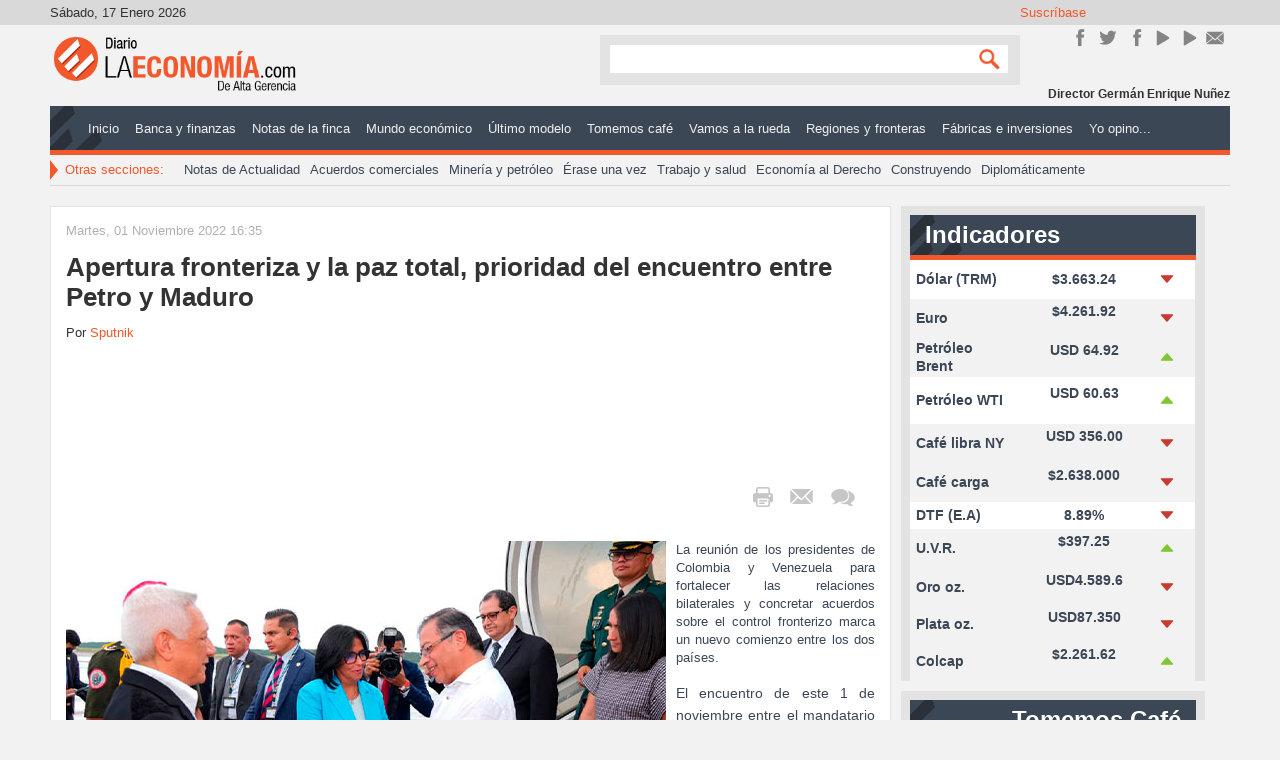

--- FILE ---
content_type: text/html; charset=utf-8
request_url: https://diariolaeconomia.com/notas-de-actualidad/item/7528-apertura-fronteriza-y-la-paz-total-prioridad-del-encuentro-entre-petro-y-maduro.html
body_size: 11493
content:
<!DOCTYPE html>
<html prefix="og: http://ogp.me/ns#" xmlns="http://www.w3.org/1999/xhtml" xml:lang="es-es" lang="es-es" dir="ltr">
<head>

	<meta name="viewport" content="width=device-width, initial-scale=1.0" />
	<base href="https://diariolaeconomia.com/notas-de-actualidad/item/7528-apertura-fronteriza-y-la-paz-total-prioridad-del-encuentro-entre-petro-y-maduro.html" />
	<meta http-equiv="content-type" content="text/html; charset=utf-8" />
	<meta name="keywords" content="Apertura,Frontera,Prioridad,Petro,Maduro,Destacada" />
	<meta name="title" content="Apertura fronteriza y la paz total, prioridad del encuentro entre Petro y Maduro" />
	<meta name="author" content="Sputnik" />
	<meta property="og:url" content="https://diariolaeconomia.com/notas-de-actualidad/item/7528-apertura-fronteriza-y-la-paz-total-prioridad-del-encuentro-entre-petro-y-maduro.html" />
	<meta property="og:title" content="Apertura fronteriza y la paz total, prioridad del encuentro entre Petro y Maduro" />
	<meta property="og:type" content="article" />
	<meta property="og:image" content="https://diariolaeconomia.com/media/k2/items/cache/76765e1d026d45879be07d3fdf11756e_M.jpg" />
	<meta name="image" content="https://diariolaeconomia.com/media/k2/items/cache/76765e1d026d45879be07d3fdf11756e_M.jpg" />
	<meta property="og:description" content="La reunión de los presidentes de Colombia y Venezuela para fortalecer las relaciones bilaterales y concretar acuerdos sobre el control fronterizo marc..." />
	<meta name="description" content="La reunión de los presidentes de Colombia y Venezuela para fortalecer las relaciones bilaterales y concretar acuerdos sobre el control fronterizo marc..." />
	<meta name="generator" content="Estrategia Virtual /// Diseño Web + Multimedia" />
	<title>Apertura fronteriza y la paz total, prioridad del encuentro entre Petro y Maduro</title>
	<link href="/templates/dlepro/favicon.ico" rel="shortcut icon" type="image/vnd.microsoft.icon" />
	<link href="https://cdnjs.cloudflare.com/ajax/libs/magnific-popup.js/1.1.0/magnific-popup.min.css" rel="stylesheet" type="text/css" />
	<link href="/templates/dlepro/css/template.css" rel="stylesheet" type="text/css" />
	<link href="https://diariolaeconomia.com/modules/mod_news_pro_gk5/interface/css/style.css" rel="stylesheet" type="text/css" />
	<link href="/modules/mod_rssearch/assets/css/rssearch.css" rel="stylesheet" type="text/css" />
	<style type="text/css">

						/* K2 - Magnific Popup Overrides */
						.mfp-iframe-holder {padding:10px;}
						.mfp-iframe-holder .mfp-content {max-width:100%;width:100%;height:100%;}
						.mfp-iframe-scaler iframe {background:#fff;padding:10px;box-sizing:border-box;box-shadow:none;}
					.fb-comments, .fb-comments iframe[style], .fb-comments span {width: 100% !important;}@media screen and (max-width: 524px) {div#maximenuck ul.maximenuck li.maximenuck.nomobileck, div#maximenuck .maxipushdownck ul.maximenuck2 li.maximenuck.nomobileck { display: none !important; }}@media screen and (min-width: 525px) {div#maximenuck ul.maximenuck li.maximenuck.nodesktopck, div#maximenuck .maxipushdownck ul.maximenuck2 li.maximenuck.nodesktopck { display: none !important; }}
	</style>
	<script type="application/json" class="joomla-script-options new">{"csrf.token":"d69fe29a92534d7391d24c37067fa49c","system.paths":{"root":"","base":""}}</script>
	<script src="/media/jui/js/jquery.min.js?2fcc3dec8ea814c7e9995f55a9a14117" type="text/javascript"></script>
	<script src="/media/jui/js/jquery-noconflict.js?2fcc3dec8ea814c7e9995f55a9a14117" type="text/javascript"></script>
	<script src="/media/jui/js/jquery-migrate.min.js?2fcc3dec8ea814c7e9995f55a9a14117" type="text/javascript"></script>
	<script src="https://cdnjs.cloudflare.com/ajax/libs/magnific-popup.js/1.1.0/jquery.magnific-popup.min.js" type="text/javascript"></script>
	<script src="/media/k2/assets/js/k2.frontend.js?v=2.9.0&amp;sitepath=/" type="text/javascript"></script>
	<script src="/media/system/js/core.js?2fcc3dec8ea814c7e9995f55a9a14117" type="text/javascript"></script>
	<script src="/media/jui/js/jquery.ui.core.min.js?2fcc3dec8ea814c7e9995f55a9a14117" type="text/javascript"></script>
	<script src="/templates/dlepro/js/custom.js" type="text/javascript"></script>
	<script type="text/javascript">
jQuery(window).load(function(){jQuery('#maximenuck').DropdownMaxiMenu({fxtransition : 'linear',dureeIn : 0,dureeOut : 500,menuID : 'maximenuck',testoverflow : '0',orientation : 'horizontal',behavior : 'mouseover',opentype : 'open',fxdirection : 'normal',directionoffset1 : '30',directionoffset2 : '30',showactivesubitems : '0',ismobile : 0,menuposition : '0',effecttype : 'dropdown',topfixedeffect : '1',topfixedoffset : '',clickclose : '0',fxduration : 500});});jQuery(window).load(function(){
            jQuery('#maximenuck').FancyMaxiMenu({fancyTransition : 'linear',fancyDuree : 500});});function do_nothing() { return; }
	</script>
	<meta property="fb:app_id" content="591163097721835" />
	<!-- Joomla Facebook Integration Begin -->
<script type='text/javascript'>
!function(f,b,e,v,n,t,s){if(f.fbq)return;n=f.fbq=function(){n.callMethod?
n.callMethod.apply(n,arguments):n.queue.push(arguments)};if(!f._fbq)f._fbq=n;
n.push=n;n.loaded=!0;n.version='2.0';n.queue=[];t=b.createElement(e);t.async=!0;
t.src=v;s=b.getElementsByTagName(e)[0];s.parentNode.insertBefore(t,s)}(window,
document,'script','https://connect.facebook.net/en_US/fbevents.js');
fbq('init', '1106117966155263', {}, {agent: 'pljoomla'});
fbq('track', 'PageView');
</script>
<noscript>
<img height="1" width="1" style="display:none" alt="fbpx"
src="https://www.facebook.com/tr?id=1106117966155263&ev=PageView&noscript=1"/>
</noscript>
<!-- DO NOT MODIFY -->
<!-- Joomla Facebook Integration end -->

	<!--[if lt IE 9]>
		<script src="/media/jui/js/html5.js"></script>
	<![endif]-->
	<!--<script src="/templates/dlepro/js/jquery.sidr.min.js"></script>-->
	<!--<script type="text/javascript">

		jQuery(document).ready(function() {
		    jQuery('#simple-menu').sidr({side:'right'});
		    jQuery('#simple-menu-f').sidr({side:'right'});
		});

		jQuery(function() {
		    //caches a jQuery object containing the header element
		    var header = jQuery(".stick");
		    jQuery(window).scroll(function() {
		        var scroll = jQuery(window).scrollTop();

		        if (scroll >= 500) {
		            header.removeClass('stick-off').addClass("stick-on");
		        } else {
		            header.removeClass("stick-on").addClass('stick-off');
		        }
		    });
		});
	</script>-->
	<link href="http://fonts.googleapis.com/css?family=Open+Sans:300italic,400italic,600italic,700italic,800italic,200,300,400,600,700,800" rel="stylesheet" type="text/css">
	<script>
		window.twttr = (function(d, s, id) {
			var js, fjs = d.getElementsByTagName(s)[0],
			t = window.twttr || {};
			if (d.getElementById(id)) return t;
			js = d.createElement(s);
			js.id = id;
			js.src = "https://platform.twitter.com/widgets.js";
			fjs.parentNode.insertBefore(js, fjs);

			t._e = [];
			t.ready = function(f) {
			t._e.push(f);
			};

			return t;
		}(document, "script", "twitter-wjs"));
	</script>
      <script data-ad-client="ca-pub-8636440348848736" async src="https://pagead2.googlesyndication.com/pagead/js/adsbygoogle.js"></script>


<meta name="google-site-verification" content="google6cb4822a8cd29483" />

<script>
  (function(i,s,o,g,r,a,m){i['GoogleAnalyticsObject']=r;i[r]=i[r]||function(){
  (i[r].q=i[r].q||[]).push(arguments)},i[r].l=1*new Date();a=s.createElement(o),
  m=s.getElementsByTagName(o)[0];a.async=1;a.src=g;m.parentNode.insertBefore(a,m)
  })(window,document,'script','//www.google-analytics.com/analytics.js','ga');
  ga('create', 'UA-57418103-1', 'diariolaeconomia.com');
  ga('send', 'pageview');
</script>
<!-- Universal Google Analytics Plugin by PB Web Development -->

</head>

<body class="site com_k2 view-item no-layout no-task itemid-132">

<div class="stick stick-off">
	<div class="header-inner container">
		<ul class="nav menustick-nav mod-list" id="stick-nav">
<li class="item-101 default"><a href="/" >Inicio</a></li><li class="item-113"><a href="/banca-y-finanzas.html" >Banca y finanzas </a></li><li class="item-114"><a href="/notas-de-la-finca.html" >Notas de la finca</a></li><li class="item-115"><a href="/mundo-economico.html" >Mundo económico </a></li><li class="item-116"><a href="/ultimo-modelo.html" >Último modelo </a></li><li class="item-117"><a href="/tomemos-cafe.html" >Tomemos café</a></li><li class="item-118"><a href="/vamos-a-la-rueda.html" >Vamos a la rueda</a></li><li class="item-119"><a href="/regiones-y-fronteras.html" >Regiones y fronteras </a></li><li class="item-120"><a href="/fabricas-e-inversiones.html" >Fábricas e inversiones</a></li><li class="item-130"><a href="/editoriales.html" >Yo opino...</a></li></ul>


<div class="custom-logo stick-logo"  >
	<div><a title="Inicio" href="http://diariolaeconomia.com/" rel="alternate">/</a></div></div>


<div class="custom-home stick-home"  >
	<div><a title="Inicio" href="http://diariolaeconomia.com/" rel="alternate">/</a></div></div>


<div class="custom m-mov stick-rnav"  >
	<div id="mobile-header"><a id="simple-menu-f" href="#sidr"><span class="resline">Line</span></a></div></div>

	</div>
</div>
	<!-- Body -->
	<div class="body">
		<div class="container grid-cont">
			<!-- Header -->
			<header class="header" role="banner">
				<div class="header-inner clearfix">
					<!-- TOP -->
					<div class="top-site">
						<div class="date pull-left" id="date">
							Sábado, 17 Enero 2026						</div>
						

<div class="custom_sm sm-cont pull-right"  >
	<h3>Suscríbase</h3>
<div class="inner-sm">
<div class="sm_line sm_line_fk"><a title="Únete en Facebook!" href="https://www.facebook.com/DiarioLaEconomia" target="_blank" rel="alternate noopener noreferrer">Únete en Facebook!</a></div>
<div class="sm_line sm_line_tw"><a href="https://twitter.com/Diariolaeconom1" target="_blank" rel="noopener noreferrer">Síguenos en Twitter</a></div>
<div class="sm_line sm_line_ins"><a title="Síguenos en Instagram" href="https://www.instagram.com/diario_laeconomia/" target="_blank" rel="publisher noopener noreferrer">Instagram</a></div>
<div class="sm_line sm_line_yt"><a href="https://www.youtube.com/channel/UC9BD_Jecerw2DvInFNDJO4g" target="_blank" rel="noopener noreferrer">YouTube</a></div>
<div class="sm_line sm_line_yt"><a href="https://www.youtube.com/@gerenciadiariolaeconomia5469" target="_blank" rel="noopener noreferrer">YouTube</a></div>
<div class="sm_line sm_line_ct"><a href="/contactenos.html" rel="alternate">Contacto</a></div>
<div class="sm_line sm_line_rs"><a href="http://diariolaeconomia.com/" rel="alternate">rss</a></div>
</div></div>

					</div>
					<!-- Logo -->
					<a class="brand pull-left" href="/">
						<img src="https://diariolaeconomia.com/images/logo.png" alt="Diario La Economía" />											</a>
					<!-- Search -->
					<div class="header-search pull-right">
						

<div class="custom m-mov"  >
	<div id="mobile-header"><a id="simple-menu" href="#sidr"><span class="resline">Line</span></a></div></div>

<script type="text/javascript">
	var moduleId = 162;
	var RSFSearch162;
	var results_box = document.getElementById('search_suggest162');
	var generateResultsTimer = 0;

function searchSuggest162() {
	if (generateResultsTimer > 0) {
		clearTimeout(generateResultsTimer);
	}
	
	generateResultsTimer = window.setTimeout(function () {
		var str =  encodeURIComponent(document.getElementById('rsf_inp162').value);
		var ss = document.getElementById('search_suggest162');
	
		if (str.length == 0) {
			closeSearch162();
			return;
		}
	
		var req = new Request.JSON({
			method: 'post',
			url: 'https://diariolaeconomia.com/'+'index.php?option=com_rssearch',
			data: 'view=results&layout=ajax&module_id=162&search='+str,
			onSuccess: function(responseText, responseXML) {
				var json = responseText;
				ss.innerHTML = '';
				
				var suggest = '';
				var results = json.length;
				var limit	= 5;
				var i		= 0;
				
				if (results > 0) {
					if (results < limit) {
						var max = results;
					} else {
						var max = limit;
					}
					
					suggest += '<div class="rssearch_close"><a href="javascript:void(0)" onclick="javascript:closeSearch162();"><img src="https://diariolaeconomia.com/modules/mod_rssearch/assets/images/close.png" alt="" /></a></div>';
					
					json.each(function (el) {
						if (i < max) {
							suggest += '<div onmouseover="javascript:suggestOver162(this);" onmouseout="javascript:suggestOut162(this);" class="suggest_link">';
							suggest += '<a style="color: #FFFFFF" href="'+ el.link +'">'+el.title+'</a>';
							suggest += '</div>';
						}
						
						i++;
					});
					
					if (results > limit){
						suggest += '<div class="suggest_link suggest_link_all" onclick="javascript:setSearch162(this.innerHTML);"><b>View all results</b></a></div>';
					}
				}
				
				ss.set('html',suggest);
				RSFSearch162.slideIn();
			}
		});
		req.send();
	}, 800);
}

function suggestOver162(div_value){
	div_value.className = 'suggest_link_over';
}

function suggestOut162(div_value){
	div_value.className = 'suggest_link';
}

function setSearch162(value){
	document.getElementById('search_suggest162').innerHTML = '';
	document.getElementById('frmSearch'+162).submit();
}

function closeSearch162(){
	RSFSearch162.slideOut();
}

do_nothing( function() {
	$('search_suggest162').setStyle('height','auto');
	RSFSearch162 = new Fx.Slide('search_suggest162').hide();
	var parent = $('search_suggest162').getParent('div').setStyle('width','120px');
});
</script>

<div id="rssearch" class="rssearch_box">
	<form id="frmSearch162" action="/component/rssearch/Ver%20resultados/" method="post" accept-charset="utf-8" class="rsf_form">
		
		<div class="input-append">
			<input type="text" id="rsf_inp162" name="search"  onkeyup="searchSuggest162();" autocomplete="off" style="width:120px;" />
			 <button type="submit" id="cmdSearch" class="btn">Search</button>		</div>
		<div id="search_suggest162" class="rsfsuggestions" style="width:120px"></div>

		<input type="hidden" name="task" value="search" />
		<input type="hidden" name="module_id" value="162" />
			</form>
</div>
					</div>
					<div class="header-bot">
						

<div class="custom-name credit-name"  >
	<p>Director Germán Enrique Nuñez</p></div>

					</div>
				</div>
				<div class="mainMenu">
					<!-- Main Menu -->
											<nav class="navigation" role="navigation">
							
			<!--[if lte IE 7]>
			<link href="/modules/mod_maximenuck/themes/css3megamenu/css/ie7.css" rel="stylesheet" type="text/css" />
			<![endif]--><!-- debut Maximenu CK, par cedric keiflin -->
	<div class="maximenuckh ltr" id="maximenuck" style="z-index:10;">
        <div class="maxiroundedleft"></div>
        <div class="maxiroundedcenter">
            <ul class=" maximenuck">
												<li data-level="1" class="maximenuck item101 first level1 " style="z-index : 12000;" ><a  data-hover="Inicio" class="maximenuck " href="/"><span class="titreck"  data-hover="Inicio">Inicio</span></a>
		</li><li data-level="1" class="maximenuck item113 level1 " style="z-index : 11999;" ><a  data-hover="Banca y finanzas " class="maximenuck " href="/banca-y-finanzas.html"><span class="titreck"  data-hover="Banca y finanzas ">Banca y finanzas </span></a>
		</li><li data-level="1" class="maximenuck item114 level1 " style="z-index : 11998;" ><a  data-hover="Notas de la finca" class="maximenuck " href="/notas-de-la-finca.html"><span class="titreck"  data-hover="Notas de la finca">Notas de la finca</span></a>
		</li><li data-level="1" class="maximenuck item115 level1 " style="z-index : 11997;" ><a  data-hover="Mundo económico " class="maximenuck " href="/mundo-economico.html"><span class="titreck"  data-hover="Mundo económico ">Mundo económico </span></a>
		</li><li data-level="1" class="maximenuck item116 level1 " style="z-index : 11996;" ><a  data-hover="Último modelo " class="maximenuck " href="/ultimo-modelo.html"><span class="titreck"  data-hover="Último modelo ">Último modelo </span></a>
		</li><li data-level="1" class="maximenuck item117 level1 " style="z-index : 11995;" ><a  data-hover="Tomemos café" class="maximenuck " href="/tomemos-cafe.html"><span class="titreck"  data-hover="Tomemos café">Tomemos café</span></a>
		</li><li data-level="1" class="maximenuck item118 level1 " style="z-index : 11994;" ><a  data-hover="Vamos a la rueda" class="maximenuck " href="/vamos-a-la-rueda.html"><span class="titreck"  data-hover="Vamos a la rueda">Vamos a la rueda</span></a>
		</li><li data-level="1" class="maximenuck item119 level1 " style="z-index : 11993;" ><a  data-hover="Regiones y fronteras " class="maximenuck " href="/regiones-y-fronteras.html"><span class="titreck"  data-hover="Regiones y fronteras ">Regiones y fronteras </span></a>
		</li><li data-level="1" class="maximenuck item120 level1 " style="z-index : 11992;" ><a  data-hover="Fábricas e inversiones" class="maximenuck " href="/fabricas-e-inversiones.html"><span class="titreck"  data-hover="Fábricas e inversiones">Fábricas e inversiones</span></a>
		</li><li data-level="1" class="maximenuck item130 last level1 " style="z-index : 11991;" ><a  data-hover="Yo opino..." class="maximenuck " href="/editoriales.html"><span class="titreck"  data-hover="Yo opino...">Yo opino...</span></a></li>            </ul>
        </div>
        <div class="maxiroundedright"></div>
        <div style="clear:both;"></div>
    </div>
    <!-- fin maximenuCK -->

						</nav>
										<!-- SubA Menu & Mods -->
											<nav class="sBnavigation" role="navigation">
							

<div class="custom_smtt"  >
	<div class="arrow-tt"> </div>
<p>Otras secciones:</p></div>
<ul class="nav menu smenu mod-list" id="smenu">
<li class="item-132 current active"><a href="/notas-de-actualidad.html" >Notas de Actualidad</a></li><li class="item-133"><a href="/acuerdos-comerciales.html" >Acuerdos comerciales</a></li><li class="item-134"><a href="/mineria-y-petroleo.html" >Minería y petróleo</a></li><li class="item-135"><a href="/erase-una-vez.html" >Érase una vez</a></li><li class="item-136"><a href="/trabajo-y-salud.html" >Trabajo y salud</a></li><li class="item-138"><a href="/economia-al-derecho.html" >Economía al Derecho</a></li><li class="item-137"><a href="/construyendo.html" >Construyendo</a></li><li class="item-278"><a href="/diplomaticamente.html" >Diplomáticamente</a></li></ul>

						</nav>
									</div>
				<div class="sld" id="sld">
					
				</div>
			</header>

<!-- Hasta aquí va -->
				<!--		 -->

			<div class="center-cont row-fluid">
								<main id="content" role="main" class="span12">
					<!-- Begin Content -->
					<div id="system-message-container">
	</div>

					<!-- Start K2 Item Layout -->
<span id="startOfPageId7528"></span>

<div id="k2Container" class="itemView">

	<!-- Plugins: BeforeDisplay -->
	
	<!-- K2 Plugins: K2BeforeDisplay -->
	
	<div class="itemHeader">

		<!-- Date created -->
	<span class="itemDateCreated">
		Martes, 01 Noviembre 2022 16:35	</span>
	
		<!-- Item title -->
	<h2 class="itemTitle">
		
		Apertura fronteriza y la paz total, prioridad del encuentro entre Petro y Maduro
			</h2>
	
		<!-- Item Author -->
	<span class="itemAuthor">
		Por				<a rel="author" href="/notas-de-actualidad/itemlist/user/993-sputnik.html">Sputnik</a>
			</span>
	
	</div>

	<!-- Plugins: AfterDisplayTitle -->
	
	<!-- K2 Plugins: K2AfterDisplayTitle -->
	
		<div class="itemToolbar">
		<ul>
			
						<!-- Print Button -->
			<li>
				<a class="itemPrintLink" rel="nofollow" href="/notas-de-actualidad/item/7528-apertura-fronteriza-y-la-paz-total-prioridad-del-encuentro-entre-petro-y-maduro.html?tmpl=component&amp;print=1" onclick="window.open(this.href,'printWindow','width=900,height=600,location=no,menubar=no,resizable=yes,scrollbars=yes'); return false;">
					<span>Imprimir</span>
				</a>
			</li>
			
						<!-- Email Button -->
			<li>
				<a class="itemEmailLink" rel="nofollow" href="/component/mailto/?tmpl=component&amp;template=dlepro&amp;link=64aa3bb84fd380fedaffe6aef2bd260d85b9c7cf" onclick="window.open(this.href,'emailWindow','width=400,height=350,location=no,menubar=no,resizable=no,scrollbars=no'); return false;">
					<span>Email</span>
				</a>
			</li>
			
						<!-- Item Social Button -->
			<li>
				<script type="text/javascript" src="//s7.addthis.com/js/300/addthis_widget.js#pubid=ra-547d163155c6cf3b" async="async"></script>
<div class="addthis_native_toolbox"></div>			</li>
			
			
			
						<!-- Anchor link to comments below - if enabled -->
			<li>
												<a class="itemCommentsLink k2Anchor" href="/notas-de-actualidad/item/7528-apertura-fronteriza-y-la-paz-total-prioridad-del-encuentro-entre-petro-y-maduro.html#itemCommentsAnchor">¡Escribe el primer comentario!</a>
											</li>
					</ul>
		<div class="clr"></div>
	</div>
	
	
	<div class="itemBody">

		<!-- Plugins: BeforeDisplayContent -->
		
		<!-- K2 Plugins: K2BeforeDisplayContent -->
		
				<!-- Item Image -->
		<div class="itemImageBlock">
			<span class="itemImage">
				<a data-k2-modal="image" href="/media/k2/items/cache/76765e1d026d45879be07d3fdf11756e_XL.jpg" title="Clic para vista previa de la imagen">
					<img src="/media/k2/items/cache/76765e1d026d45879be07d3fdf11756e_L.jpg" alt="Apertura fronteriza y la paz total, prioridad del encuentro entre Petro y Maduro" style="width:600px; height:auto;" />
				</a>
			</span>

			
			
			<div class="clr"></div>
		</div>
		
		
				<!-- Item introtext -->
		<div class="itemIntroText">
			<p style="text-align: justify;">La reunión de los presidentes de Colombia y Venezuela para fortalecer las relaciones bilaterales y concretar acuerdos sobre el control fronterizo marca un nuevo comienzo entre los dos países.</p>
		</div>
		
				<!-- Item fulltext -->
		<div class="itemFullText">
			
<p style="text-align: justify;">El encuentro de este 1 de noviembre entre el mandatario de Colombia, Gustavo Petro, y el presidente de Venezuela, Nicolás Maduro, en Caracas constituye un nuevo paso en el restablecimiento de relaciones que han impulsado ambos Gobiernos.</p>
<p style="text-align: justify;">Las relaciones diplomáticas se restablecieron tras la posesión de Petro en agosto de este año, luego de estar fracturadas desde 2019 durante la gestión de Iván Duque (2018-2022) cuando este apoyó los intentos de Juan Guaidó de proclamarse presidente. El 26 de septiembre se reabrió la frontera colombo-venezolana cerrada por 7 años, y ahora los mandatarios discuten temas de prioridad.</p>
<p style="text-align: justify;">Según informa la Presidencia de Colombia, los temas versarán sobre la relación bilateral, la contribución de Caracas a las negociaciones de paz, la reapertura de fronteras y el reingreso de Venezuela al Sistema Interamericano de Derechos Humanos.</p>
<p style="text-align: justify;"><span style="color: #ff6600;"><strong>Reapertura de Fronteras</strong></span></p>
<p style="text-align: justify;">Los controles fronterizos y la regularización del comercio serán un tema central que requerirá la atención de los mandatarios. Desde el Gobierno colombiano se sostiene que la reapertura de la frontera permitió el pasaje de solo 2,5 millones de dólares en productos y se señala la existencia de pasajes ilegales que obstaculizan la fluidez económica entre ambas naciones.</p>
<p style="text-align: justify;">Petro ha manifestado que "la economía sigue pasando por la trocha" debido a que "uniformados, funcionarios de allá y de acá, están cobrando comisión".</p>
<p style="text-align: justify;">En ese sentido, para Colombia es imprescindible que se cierren los pasos ilegales que permiten el transporte de productos de forma irregular y evitar que determinados grupos adquieran el control de la frontera.</p>
<p style="text-align: justify;"><strong>"Esta frontera es para la gente, no para las mafias"</strong>, dijo el mandatario el pasado 27 de octubre a la prensa colombiana luego de ordenar el cierre de las llamadas <strong>"trochas"</strong>, unos pasajes por donde circula el contrabando de mercaderías tras eludir los controles oficiales.</p>
<p style="text-align: justify;"><span style="color: #ff6600;"><strong>Diálogos de paz</strong></span></p>
<p style="text-align: justify;">Uno de los puntos centrales gira en torno a los diálogos de paz entre el Gobierno colombiano y el Ejército de Liberación Nacional (ELN), la última guerrilla activa en el país.</p>
<p style="text-align: justify;">Venezuela cumplirá un rol necesario en estos diálogos que buscan contribuir a alcanzar la "paz total" en Colombia. En septiembre, Maduro aceptó la petición del presidente colombiano para que Venezuela forme parte de los países garantes en el proceso de paz con el ELN.</p>
<p style="text-align: justify;">El país vecino ya había contribuido previamente a mantener diálogos con el grupo guerrillero durante la administración de Juan Manuel Santos (2010-2018), e intervino como mediador en instancias con otros grupos armados como las Fuerzas Armadas Revolucionarias de Colombia (FARC).</p>
<p style="text-align: justify;"><span style="color: #ff6600;"><strong>Sistema Interamericano de Derechos Humanos</strong></span></p>
<p style="text-align: justify;">El presidente de Colombia solicitó a su homólogo venezolano volver al Sistema Interamericano de Derechos Humanos, organismo que Venezuela abandonó hace casi una década, meses después del fallecimiento del expresidente Hugo Chávez (2002-2013) después de las constantes agresiones sufridas por el país caribeño en el transcurso de esta década.</p>
<p style="text-align: justify;">El Gobierno de Nicolás Maduro se retiró del organismo internacional en septiembre de 2013, luego de señalar que la Corte Interamericana de DDHH y la Comisión Interamericana de DDHH creían tener un "poder supranacional" tras investigaciones realizadas en Venezuela.</p>
<p style="text-align: justify;">"He invitado al presidente del país vecino a que reingrese su país al Sistema Interamericano de Derechos Humanos", dijo Petro el pasado 27 de octubre en el marco de un acto del Gobierno en Cúcuta, ciudad fronteriza con Venezuela.</p>		</div>
		
		
		<div class="clr"></div>

		
				<div class="itemContentFooter">

						<!-- Item Hits -->
			<span class="itemHits">
				Visto <b>830</b> veces			</span>
			
			
			<div class="clr"></div>
		</div>
		
		<!-- Plugins: AfterDisplayContent -->
		
		<!-- K2 Plugins: K2AfterDisplayContent -->
		
		<div class="clr"></div>

	</div>

	
		<div class="itemLinks">

				<!-- Item category -->
		<div class="itemCategory">
			<span>Publicado en</span>
			<a href="/notas-de-actualidad.html">Notas de actualidad</a>
		</div>
		
				<!-- Item tags -->
		<div class="itemTagsBlock">
			<span>Etiquetado como</span>
			<ul class="itemTags">
								<li><a href="/notas-de-actualidad/itemlist/tag/Apertura.html">Apertura</a></li>
								<li><a href="/notas-de-actualidad/itemlist/tag/Frontera.html">Frontera</a></li>
								<li><a href="/notas-de-actualidad/itemlist/tag/Prioridad.html">Prioridad</a></li>
								<li><a href="/notas-de-actualidad/itemlist/tag/Petro.html">Petro</a></li>
								<li><a href="/notas-de-actualidad/itemlist/tag/Maduro.html">Maduro</a></li>
								<li><a href="/notas-de-actualidad/itemlist/tag/Destacada.html">Destacada</a></li>
							</ul>
			<div class="clr"></div>
		</div>
		
		
		<div class="clr"></div>
	</div>
	
	
	
	
		<!-- Related items by tag -->
	<div class="itemRelated">
		<h3>Otros artículos</h3>
		<ul>
						<li class="even">

								<a class="itemRelTitle" href="/regiones-y-fronteras/item/9567-salvacion-fiscal-venezolana-jalonara-comercio-colombiano-umana-mendoza.html">Salvación fiscal venezolana jalonará comercio colombiano: Umaña Mendoza</a>
				
								<div class="itemRelCat">en <a href="/regiones-y-fronteras.html">Regiones y fronteras</a></div>
				
				
								<img style="width:200px;height:auto;" class="itemRelImg" src="/media/k2/items/cache/165f8c8daceedede535cccb54d42c2cb_S.jpg" alt="Salvaci&oacute;n fiscal venezolana jalonar&aacute; comercio colombiano: Uma&ntilde;a Mendoza" />
				
				
				
				
							</li>
						<li class="odd">

								<a class="itemRelTitle" href="/notas-de-actualidad/item/9566-grupo-exito-activa-descuentos-de-hasta-el-70-para-maximizar-el-ahorro.html">Grupo Éxito activa descuentos de hasta el 70% para maximizar el ahorro</a>
				
								<div class="itemRelCat">en <a href="/notas-de-actualidad.html">Notas de actualidad</a></div>
				
				
								<img style="width:200px;height:auto;" class="itemRelImg" src="/media/k2/items/cache/d5dc2d45b788f94e05e8db7fca24be48_S.jpg" alt="Grupo &Eacute;xito activa descuentos de hasta el 70% para maximizar el ahorro" />
				
				
				
				
							</li>
						<li class="even">

								<a class="itemRelTitle" href="/mineria-y-petroleo/item/9565-alerta-ante-posible-incremento-de-tarifas-de-energia.html">Alerta ante posible incremento de tarifas de energía</a>
				
								<div class="itemRelCat">en <a href="/mineria-y-petroleo.html">Minería y petróleo</a></div>
				
				
								<img style="width:200px;height:auto;" class="itemRelImg" src="/media/k2/items/cache/098b70d8c90cd383f97007e41b77cd5a_S.jpg" alt="Alerta ante posible incremento de tarifas de energ&iacute;a" />
				
				
				
				
							</li>
						<li class="odd">

								<a class="itemRelTitle" href="/banca-y-finanzas/item/9564-bbva-lanza-cobro-al-toque-para-convertir-su-celular-en-un-datafono.html">BBVA lanza ‘Cobro al toque’ para convertir su celular en un datáfono</a>
				
								<div class="itemRelCat">en <a href="/banca-y-finanzas.html">Banca y finanzas</a></div>
				
				
								<img style="width:200px;height:auto;" class="itemRelImg" src="/media/k2/items/cache/4703a16fa92f7045334bfd2a56d5ab1c_S.jpg" alt="BBVA lanza &lsquo;Cobro al toque&rsquo; para convertir su celular en un dat&aacute;fono" />
				
				
				
				
							</li>
						<li class="clr"></li>
		</ul>
		<div class="clr"></div>
	</div>
	
	<div class="clr"></div>

	
	
	
	<!-- Plugins: AfterDisplay -->
	
	<!-- K2 Plugins: K2AfterDisplay -->
	
		<!-- K2 Plugins: K2CommentsBlock -->
	<a name="itemCommentsAnchor" id="itemCommentsAnchor"></a>
<div id="fb-root"></div>
<script>
	(function(d, s, id) {
		var js, fjs = d.getElementsByTagName(s)[0];
		if (d.getElementById(id)) return;
		js = d.createElement(s); js.id = id;
		js.src = "//connect.facebook.net/es_ES/sdk.js#xfbml=1&version=v2.7&appId=591163097721835";
		fjs.parentNode.insertBefore(js, fjs);
	}(document, 'script', 'facebook-jssdk'));
</script>
<div class="fb-comments" data-order-by="reverse_time" data-width="100%" data-href="https://diariolaeconomia.com/notas-de-actualidad/item/7528-apertura-fronteriza-y-la-paz-total-prioridad-del-encuentro-entre-petro-y-maduro.html" data-numposts="5" data-colorscheme="light"></div>	
	
		<div class="itemBackToTop">
		<a class="k2Anchor" href="/notas-de-actualidad/item/7528-apertura-fronteriza-y-la-paz-total-prioridad-del-encuentro-entre-petro-y-maduro.html#startOfPageId7528">
			volver arriba		</a>
	</div>
	
	<div class="clr"></div>

</div>
<!-- End K2 Item Layout -->

<!-- JoomlaWorks "K2" (v2.9.0) | Learn more about K2 at http://getk2.org -->
					
					
					<!-- End Content -->
				</main>
									<div id="aside" class="span3">
						<!-- Begin Right Sidebar -->
						

<div class="custom_ind indicator"  >
	<h3 style="text-align: justify;">Indicadores Económicos</h3>
<table class="table-indicadores" style="height: 292px; width: 215px;">
<tbody>
<tr class="ff ff-1" style="height: 37px;">
<td class="col col-1" style="width: 68px; height: 37px;">Dólar (TRM)</td>
<td class="col col-2" style="width: 100px; height: 37px;">$3.663.24</td>
<td class="col col-3" style="width: 25px; height: 37px;"><img style="float: left;" src="/images/indicadores/baja.png" alt="baja" width="20" height="20" /></td>
</tr>
<tr class="ff ff-2" style="height: 37px;">
<td class="col col-1" style="width: 68px; height: 37px;">Euro</td>
<td class="col col-2" style="width: 100px; height: 37px;">
<p>$4.261.92</p>
</td>
<td class="col col-3" style="width: 25px; height: 37px;"><img style="float: left;" src="/images/indicadores/baja.png" alt="baja" width="20" height="20" /></td>
</tr>
<tr class="ff ff-2" style="height: 37px;">
<td class="col col-1" style="width: 68px; height: 37px;">Petróleo Brent</td>
<td class="col col-2" style="width: 100px; height: 37px;">
<p>USD 64.92</p>
</td>
<td class="col col-3" style="width: 25px; height: 37px;"><img style="float: left;" src="/images/indicadores/sube.png" alt="sube" width="20" height="20" /></td>
</tr>
<tr class="ff ff-1" style="height: 45px;">
<td class="col col-1" style="width: 68px; height: 45px;">Petróleo WTI</td>
<td class="col col-2" style="width: 100px; height: 45px;">
<p>USD 60.63</p>
</td>
<td class="col col-3" style="width: 25px; height: 45px;"><img style="float: left;" src="/images/indicadores/sube.png" alt="sube" width="20" height="20" /></td>
</tr>
<tr class="ff ff-2" style="height: 37px;">
<td class="col col-1" style="width: 68px; height: 37px;">Café libra NY</td>
<td class="col col-2" style="width: 100px; height: 37px;">
<p>USD 356.00</p>
</td>
<td class="col col-3" style="width: 25px; height: 37px;"><img style="float: left;" src="/images/indicadores/baja.png" alt="baja" width="20" height="20" /></td>
</tr>
<tr class="ff ff-2" style="height: 37px;">
<td class="col col-1" style="width: 68px; height: 37px;">Café carga</td>
<td class="col col-2" style="width: 100px; height: 37px;">
<p>$2.638.000</p>
</td>
<td class="col col-3" style="width: 25px; height: 37px;"><img style="float: left;" src="/images/indicadores/baja.png" alt="baja" width="20" height="20" /></td>
</tr>
<tr class="ff ff-1" style="height: 25px;">
<td class="col col-1" style="width: 68px; height: 25px;">DTF (E.A)</td>
<td class="col col-2" style="width: 100px; height: 25px;">8.89%</td>
<td class="col col-3" style="width: 25px; height: 25px;"><img style="float: left;" src="/images/indicadores/baja.png" alt="baja" width="20" height="20" /></td>
</tr>
<tr class="ff ff-2" style="height: 37px;">
<td class="col col-1" style="width: 68px; height: 37px;">U.V.R.</td>
<td class="col col-2" style="width: 100px; height: 37px;">
<p>$397.25</p>
</td>
<td class="col col-3" style="width: 25px; height: 37px;"><img style="float: left;" src="/images/indicadores/sube.png" alt="sube" width="20" height="20" /></td>
</tr>
<tr class="ff ff-2" style="height: 37px;">
<td class="col col-1" style="width: 68px; height: 37px;">Oro oz.</td>
<td class="col col-2" style="width: 100px; height: 37px;">
<p>USD4.589.6</p>
</td>
<td class="col col-3" style="width: 25px; height: 37px;"><img style="float: left;" src="/images/indicadores/baja.png" alt="baja" width="20" height="20" /></td>
</tr>
<tr class="ff ff-2" style="height: 14px;">
<td class="col col-1" style="width: 68px; height: 14px;">Plata oz.</td>
<td class="col col-2" style="width: 100px; height: 14px;">
<p>USD87.350</p>
</td>
<td class="col col-3" style="width: 25px; height: 14px;"><img style="float: left;" src="/images/indicadores/baja.png" alt="baja" width="20" height="20" /></td>
</tr>
<tr class="ff ff-2" style="height: 37px;">
<td class="col col-1" style="width: 68px; height: 37px;">Colcap</td>
<td class="col col-2" style="width: 100px; height: 37px;">
<p>$2.261.62</p>
</td>
<td class="col col-3" style="width: 25px; height: 37px;"><img style="float: left;" src="/images/indicadores/sube.png" alt="sube" width="20" height="20" /></td>
</tr>
</tbody>
</table></div>
<div class="bannergroup-an an-3">


</div>


<div class="custom_ind indicator cafe"  >
	<h3>Tomemos Café</h3></div>
	<div class="nspMain mod-cafe" id="nsp-mod-cafe" data-config="{
				'animation_speed': 400,
				'animation_interval': 5000,
				'animation_function': 'Fx.Transitions.Expo.easeIn',
				'news_column': 1,
				'news_rows': 1,
				'links_columns_amount': 0,
				'links_amount': 0
			}">		
				
					<div class="nspArts bottom" style="width:100%;">
								<div class="nspArtScroll1">
					<div class="nspArtScroll2 nspPages1">
																	<div class="nspArtPage active nspCol1">
																				<div class="nspArt nspCol1 nspFeatured" style="padding:0;">
								<a href="/tomemos-cafe/item/9558-shaya-cafe-un-encanto-adicional-de-las-espectaculares-tierras-de-macanal.html" class="nspImageWrapper tleft fleft"  style="margin:0;" target="_self"><img  class="nspImage" src="https://diariolaeconomia.com/media/k2/items/cache/92f3b72057b3b5e166363fda6d6b3cc6_M.jpg" alt=""  style="width:340px;height:191px;" /></a><h4 class="nspHeader tleft fnone has-image"><a href="/tomemos-cafe/item/9558-shaya-cafe-un-encanto-adicional-de-las-espectaculares-tierras-de-macanal.html"  title="Shaya Café, un encanto adicional de las espectaculares tierras de Macanal" target="_self">Shaya Café, un encanto adicional de las espectaculares tierras de Macanal</a></h4><p class="nspText tleft fleft">Este grano tostado y de reconocida calidad en Boyacá hace parte de los cafés de especialidad que tiene el departamento y que complementan de la mejor manera turismo o viajes...</p><a class="readon fright" href="/tomemos-cafe/item/9558-shaya-cafe-un-encanto-adicional-de-las-espectaculares-tierras-de-macanal.html" target="_self">Read more</a>							</div>
												</div>
																</div>

									</div>
			</div>
		
				
			</div>
<div class="bannergroup-an an-4">


</div>

						<!-- End Right Sidebar -->
					</div>
							</div>
			<!-- Cont P-Bnr -->
			<!-- Links  -->
						<!-- Bottom Cont -->
					</div><!-- end container -->
	</div><!-- end div body -->
	<!-- Footer -->
	<footer class="footer" role="contentinfo">
		<div class="container">
			<ul class="nav menumf mf-1 mod-list" id="mf-1">
<li class="item-236"><a href="/" >Página Principal</a></li><li class="item-237"><a href="/banca-y-finanzas.html" >Banca y Finanzas</a></li><li class="item-238"><a href="/notas-de-la-finca.html" >Notas de la finca</a></li><li class="item-239"><a href="/mundo-economico.html" >Mundo Económico</a></li><li class="item-240"><a href="/ultimo-modelo.html" >Último Modelo</a></li><li class="item-241"><a href="/tomemos-cafe.html" >Tomemos Café</a></li></ul>
<ul class="nav menumf mf-2 mod-list" id="mf-2">
<li class="item-242"><a href="/vamos-a-la-rueda.html" >Vamos a la rueda</a></li><li class="item-243"><a href="/regiones-y-fronteras.html" >Regiones y Fronteras</a></li><li class="item-244"><a href="/fabricas-e-inversiones.html" >Fábricas e Inversiones</a></li><li class="item-245"><a href="/editoriales.html" >Editorial</a></li><li class="item-246 current active"><a href="/notas-de-actualidad.html" >Notas de Actualidad</a></li><li class="item-247"><a href="/acuerdos-comerciales.html" >Acuerdos Comerciales</a></li></ul>
<ul class="nav menumf mf-3 mod-list" id="mf-3">
<li class="item-248"><a href="/mineria-y-petroleo.html" >Minería y Petróleo</a></li><li class="item-249"><a href="/erase-una-vez.html" >Érase una vez</a></li><li class="item-250"><a href="/trabajo-y-salud.html" >Trabajo y Salud</a></li><li class="item-251"><a href="/economia-al-derecho.html" >Económia al derecho</a></li><li class="item-252"><a href="/?Itemid=139" >Dicen Que</a></li><li class="item-253"><a href="/construyendo.html" >Agenda</a></li></ul>


<div class="custom_sm sm-contB pull-right"  >
	<h3><span style="color: #ffffff;"><strong>Síguenos en:</strong></span></h3>
<p><a href="https://www.facebook.com/DiarioLaEconomia" target="_blank" rel="noopener noreferrer"><img style="margin: 5px;" src="/images/anuncios/icon-fb.png" alt="" width="39" height="39" /></a> <a href="https://twitter.com/Diariolaeconom1" target="_blank" rel="noopener noreferrer"><img style="margin: 5px;" src="/images/anuncios/icon-fw.png" alt="" width="39" height="39" /></a><a href="https://plus.google.com/107668070410255929315/" target="_blank" rel="noopener noreferrer"><img style="margin: 5px;" src="/images/anuncios/icon-googleplus.png" alt="" /></a> <a href="https://www.instagram.com/diariolaeconomia/" target="_blank" rel="noopener noreferrer"><img style="margin: 5px;" src="/images/anuncios/icon-in.png" /></a></p>
<p><a href="https://vaki.co//vaki/oRJd7nRtwLR0eheI15tW" target="_blank" rel="noopener noreferrer"><img style="margin: 5px;" src="/images/anuncios/icon-vk.png" alt="" width="39" height="39" /></a> <a href="https://open.spotify.com/show/7qQOYTnRNE2gsqqNmo7fX9?si=0d2c111a356b40b9" target="_blank" rel="noopener noreferrer"><img style="margin: 5px;" src="/images/anuncios/icon-spotify.png" alt="" width="39" height="39" /></a><a href="https://www.youtube.com/channel/UC9BD_Jecerw2DvInFNDJO4g" target="_blank" rel="noopener noreferrer"><img style="margin: 5px;" src="/images/anuncios/icon-youtube.png" alt="" /></a> <a href="/contactenos" target="_blank" rel="noopener noreferrer"><img style="margin: 5px;" src="/images/anuncios/icon-mail.png" /></a></p></div>


<div class="custom_logo logoB pull-left"  >
	<p><a href="http://diario.virtualstrategy.co/">/</a></p></div>

			<div class="go-top">
				<a title="Subir" id="back-top" onclick="jQuery('body').animatescroll({scrollSpeed:1000,easing:'easeOutBack'});">
					<small>Subir</small>
				</a>
			</div>
		</div>
	</footer>
	<div class="bottom" id="bottom">
		<div class="container">
			
			<div class="copy">
				&copy; 2026 Diario La Economía | Todos los derechos reservados
			</div>
			<div id="produced" class="produced">
			    <a href="http://estrategiavirtual.co/" title="Estrategia Virtual" target="_blank">TOP<span>WEBSITES</span> </a>
			</div>
		</div>
	</div>
	<div id="sidr" class="side-contet">
				<div class="moduletable">
						<ul class="nav menusidemenu mod-list" id="sidemenu">
<li class="item-101 default"><a href="/" >Inicio</a></li><li class="item-113"><a href="/banca-y-finanzas.html" >Banca y finanzas </a></li><li class="item-114"><a href="/notas-de-la-finca.html" >Notas de la finca</a></li><li class="item-115"><a href="/mundo-economico.html" >Mundo económico </a></li><li class="item-116"><a href="/ultimo-modelo.html" >Último modelo </a></li><li class="item-117"><a href="/tomemos-cafe.html" >Tomemos café</a></li><li class="item-118"><a href="/vamos-a-la-rueda.html" >Vamos a la rueda</a></li><li class="item-119"><a href="/regiones-y-fronteras.html" >Regiones y fronteras </a></li><li class="item-120"><a href="/fabricas-e-inversiones.html" >Fábricas e inversiones</a></li><li class="item-130"><a href="/editoriales.html" >Yo opino...</a></li></ul>
		</div>
	
	</div>
	<div id="sidr-2" class="side2-contet">
				<div class="moduletable-sdrnav">
						<ul class="nav menusdr-menu mod-list" id="sdr-menu">
<li class="item-167"><a href="/destacados.html" >Destacados </a></li><li class="item-168"><a href="/ultimos-articulos.html" >Últimos Artículos</a></li></ul>
		</div>
	
		<div class="go-top go-2">
			<a title="Subir" id="back-top" onclick="jQuery('body').animatescroll({scrollSpeed:1000,easing:'easeOutBack'});">
				<small>Subir</small>
			</a>
		</div>
	</div>
	
</body>
</html>


--- FILE ---
content_type: text/html; charset=utf-8
request_url: https://www.google.com/recaptcha/api2/aframe
body_size: 268
content:
<!DOCTYPE HTML><html><head><meta http-equiv="content-type" content="text/html; charset=UTF-8"></head><body><script nonce="1G_AA6XLqTmEnpQUq-V0CA">/** Anti-fraud and anti-abuse applications only. See google.com/recaptcha */ try{var clients={'sodar':'https://pagead2.googlesyndication.com/pagead/sodar?'};window.addEventListener("message",function(a){try{if(a.source===window.parent){var b=JSON.parse(a.data);var c=clients[b['id']];if(c){var d=document.createElement('img');d.src=c+b['params']+'&rc='+(localStorage.getItem("rc::a")?sessionStorage.getItem("rc::b"):"");window.document.body.appendChild(d);sessionStorage.setItem("rc::e",parseInt(sessionStorage.getItem("rc::e")||0)+1);localStorage.setItem("rc::h",'1768704765245');}}}catch(b){}});window.parent.postMessage("_grecaptcha_ready", "*");}catch(b){}</script></body></html>